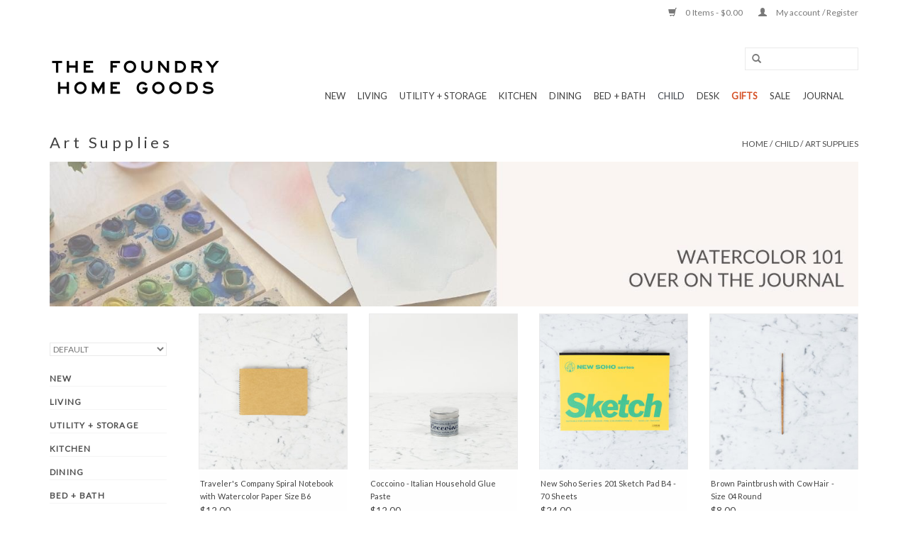

--- FILE ---
content_type: text/html;charset=utf-8
request_url: https://www.thefoundryhomegoods.com/child/art-supplies/
body_size: 12375
content:
<!DOCTYPE html>
<html lang="us">
  <head>
    <meta name="google-site-verification" content="F9o0XAwQWMv1xmYTxyQ36NwpOm_hSaXG32pyiTmKhf8" />
   <!-- Google tag (gtag.js) -->
<script async src="https://www.googletagmanager.com/gtag/js?id=AW-776719119"></script>
<script>
  window.dataLayer = window.dataLayer || [];
  function gtag(){dataLayer.push(arguments);}
  gtag('js', new Date());

  gtag('config', 'AW-776719119');
</script>

    <meta charset="utf-8"/>
<!-- [START] 'blocks/head.rain' -->
<!--

  (c) 2008-2026 Lightspeed Netherlands B.V.
  http://www.lightspeedhq.com
  Generated: 26-01-2026 @ 10:59:03

-->
<link rel="canonical" href="https://www.thefoundryhomegoods.com/child/art-supplies/"/>
<link rel="alternate" href="https://www.thefoundryhomegoods.com/index.rss" type="application/rss+xml" title="New products"/>
<meta name="robots" content="noodp,noydir"/>
<meta name="google-site-verification" content="&lt;script&gt;"/>
<meta name="google-site-verification" content="$(document).ready(function(){"/>
<meta name="google-site-verification" content="var demobar = document.getElementsByClassName(&quot;wsa-demobar&quot;)[0];"/>
<meta name="google-site-verification" content="var demolink = demobar.childNodes[1];"/>
<meta name="google-site-verification" content="demolink.setAttribute(&#039;href&#039;"/>
<meta name="google-site-verification" content="&#039;https://www.thefoundryhomegoods.com/buy-gift-card/&#039;);"/>
<meta name="google-site-verification" content="});"/>
<meta name="google-site-verification" content="&lt;/script&gt;"/>
<meta name="google-site-verification" content="&lt;script&gt;"/>
<meta name="google-site-verification" content="var newLinks = document.querySelectorAll(&quot;a[href*=&#039;sale/&#039;]&quot;);"/>
<meta name="google-site-verification" content="for (var i = 0; i &lt; newLinks.length; i++) {"/>
<meta name="google-site-verification" content="newLinks[i].href = &quot;https://www.thefoundryhomegoods.com/collection/offers/&quot;;"/>
<meta name="google-site-verification" content="}"/>
<meta name="google-site-verification" content="&lt;/script&gt;"/>
<meta name="google-site-verification" content="&lt;script&gt;"/>
<meta name="google-site-verification" content="var newLinks = document.querySelectorAll(&quot;a[href*=&#039;gift-cards/&#039;]&quot;);"/>
<meta name="google-site-verification" content="for (var i = 0; i &lt; newLinks.length; i++) {"/>
<meta name="google-site-verification" content="newLinks[i].href = &quot;https://www.thefoundryhomegoods.com/buy-gift-card/&quot;;"/>
<meta name="google-site-verification" content="}"/>
<meta name="google-site-verification" content="&lt;/script&gt;"/>
<meta property="og:url" content="https://www.thefoundryhomegoods.com/child/art-supplies/?source=facebook"/>
<meta property="og:site_name" content="The Foundry Home Goods"/>
<meta property="og:title" content="Art Supplies"/>
<meta property="og:description" content="The Foundry supports a life-long relationship with well-made and thoughtfully curated goods, encouraging a non-disposable lifestyle."/>
<script src="https://www.powr.io/powr.js?external-type=lightspeed"></script>
<script>
<!-- Google tag (gtag.js) -->
<script async src="https://www.googletagmanager.com/gtag/js?id=G-ZQ2NX951Z2"></script>
<script>
    window.dataLayer = window.dataLayer || [];
    function gtag(){dataLayer.push(arguments);}
    gtag('js', new Date());

    gtag('config', 'G-ZQ2NX951Z2');
</script>
</script>
<script>

<!-- Google tag (gtag.js) -->
<script async src="https://www.googletagmanager.com/gtag/js?id=G-ZQ2NX951Z2"></script>
<script>
    window.dataLayer = window.dataLayer || [];
    function gtag(){dataLayer.push(arguments);}
    gtag('js', new Date());

    gtag('config', 'G-ZQ2NX951Z2');
</script>
</script>
<script>
/* DyApps Theme Addons config */
if( !window.dyapps ){ window.dyapps = {}; }
window.dyapps.addons = {
 "enabled": true,
 "created_at": "31-08-2024 23:36:23",
 "settings": {
    "matrix_separator": ",",
    "filterGroupSwatches": [],
    "swatchesForCustomFields": [],
    "plan": {
     "can_variant_group": true,
     "can_stockify": true,
     "can_vat_switcher": true,
     "can_age_popup": false,
     "can_custom_qty": false,
     "can_data01_colors": false
    },
    "advancedVariants": {
     "enabled": false,
     "price_in_dropdown": true,
     "stockify_in_dropdown": true,
     "disable_out_of_stock": true,
     "grid_swatches_container_selector": ".dy-collection-grid-swatch-holder",
     "grid_swatches_position": "left",
     "grid_swatches_max_colors": 4,
     "grid_swatches_enabled": true,
     "variant_status_icon": false,
     "display_type": "select",
     "product_swatches_size": "default",
     "live_pricing": true
    },
    "age_popup": {
     "enabled": false,
     "logo_url": "",
     "image_footer_url": "",
     "text": {
                 
        "us": {
         "content": "<h3>Confirm your age<\/h3><p>You must be over the age of 18 to enter this website.<\/p>",
         "content_no": "<h3>Sorry!<\/h3><p>Unfortunately you cannot access this website.<\/p>",
         "button_yes": "I am 18 years or older",
         "button_no": "I am under 18",
        }        }
    },
    "stockify": {
     "enabled": false,
     "stock_trigger_type": "outofstock",
     "optin_policy": false,
     "api": "https://my.dyapps.io/api/public/538f090b53/stockify/subscribe",
     "text": {
                 
        "us": {
         "email_placeholder": "Your email address",
         "button_trigger": "Notify me when back in stock",
         "button_submit": "Keep me updated!",
         "title": "Leave your email address",
         "desc": "Unfortunately this item is out of stock right now. Leave your email address below and we'll send you an email when the item is available again.",
         "bottom_text": "We use your data to send this email. Read more in our <a href=\"\/service\/privacy-policy\/\" target=\"_blank\">privacy policy<\/a>."
        }        }
    },
    "categoryBanners": {
     "enabled": true,
     "mobile_breakpoint": "576px",
     "category_banner": [],
     "banners": {
             }
    }
 },
 "swatches": {
 "default": {"is_default": true, "type": "multi", "values": {"background-size": "10px 10px", "background-position": "0 0, 0 5px, 5px -5px, -5px 0px", "background-image": "linear-gradient(45deg, rgba(100,100,100,0.3) 25%, transparent 25%),  linear-gradient(-45deg, rgba(100,100,100,0.3) 25%, transparent 25%),  linear-gradient(45deg, transparent 75%, rgba(100,100,100,0.3) 75%),  linear-gradient(-45deg, transparent 75%, rgba(100,100,100,0.3) 75%)"}} ,   }
};
</script>
<!--[if lt IE 9]>
<script src="https://cdn.shoplightspeed.com/assets/html5shiv.js?2025-02-20"></script>
<![endif]-->
<!-- [END] 'blocks/head.rain' -->
    <title>Art Supplies - The Foundry Home Goods</title>
    <meta name="description" content="The Foundry supports a life-long relationship with well-made and thoughtfully curated goods, encouraging a non-disposable lifestyle." />
    <meta name="keywords" content="Art, Supplies, the foundry home goods, foundry, foundry home, home goods, foundry home goods, The Foundry Home Goods, The Foundry Minneapolis, The Foundry MPLS, MPLS, Home Goods Minneapolis, Foundry Goods, Home, Goods, Foundry, Foundry Home Goods, Fo" />
    <meta http-equiv="X-UA-Compatible" content="IE=edge,chrome=1">
    <meta name="viewport" content="width=device-width, initial-scale=1.0">
    <meta name="apple-mobile-web-app-capable" content="yes">
    <meta name="apple-mobile-web-app-status-bar-style" content="black">
    <meta property="fb:app_id" content="966242223397117"/>


    <link rel="shortcut icon" href="https://cdn.shoplightspeed.com/shops/625731/themes/9513/assets/favicon.ico?20251127145037" type="image/x-icon" />
    <link href='//fonts.googleapis.com/css?family=Lato:400,300,600' rel='stylesheet' type='text/css'>
    <link href='//fonts.googleapis.com/css?family=Lato:400,300,600' rel='stylesheet' type='text/css'>
    <link rel="shortcut icon" href="https://cdn.shoplightspeed.com/shops/625731/themes/9513/assets/favicon.ico?20251127145037" type="image/x-icon" /> 
    <link rel="stylesheet" href="https://cdn.shoplightspeed.com/shops/625731/themes/9513/assets/bootstrap.css?20251207043645" />
    <link rel="stylesheet" href="https://cdn.shoplightspeed.com/shops/625731/themes/9513/assets/style.css?20251207043645" />    
    <link rel="stylesheet" href="https://cdn.shoplightspeed.com/shops/625731/themes/9513/assets/settings.css?20251207043645" />  
    <link rel="stylesheet" href="https://cdn.shoplightspeed.com/assets/gui-2-0.css?2025-02-20" />
    <link rel="stylesheet" href="https://cdn.shoplightspeed.com/assets/gui-responsive-2-0.css?2025-02-20" />   
    <link rel="stylesheet" href="https://cdn.shoplightspeed.com/shops/625731/themes/9513/assets/custom.css?20251207043645" />
    <script src="https://cdn.shoplightspeed.com/assets/jquery-1-9-1.js?2025-02-20"></script>
    <script src="https://cdn.shoplightspeed.com/assets/jquery-ui-1-10-1.js?2025-02-20"></script>
   
    <script type="text/javascript" src="https://cdn.shoplightspeed.com/shops/625731/themes/9513/assets/global.js?20251207043645"></script>

    <script type="text/javascript" src="https://cdn.shoplightspeed.com/shops/625731/themes/9513/assets/jcarousel.js?20251207043645"></script>
    <script type="text/javascript" src="https://cdn.shoplightspeed.com/assets/gui.js?2025-02-20"></script>
    <script type="text/javascript" src="https://cdn.shoplightspeed.com/assets/gui-responsive-2-0.js?2025-02-20"></script>
    <script type='text/javascript' src='//platform-api.sharethis.com/js/sharethis.js#property=58ff075da9dabe0012b03331&product=inline-share-buttons' async='async'></script>  
        
    <!--[if lt IE 9]>
    <link rel="stylesheet" href="https://cdn.shoplightspeed.com/shops/625731/themes/9513/assets/style-ie.css?20251207043645" />
    <![endif]-->
 <!-- Facebook Pixel Code -->
<script>
  !function(f,b,e,v,n,t,s)
  {if(f.fbq)return;n=f.fbq=function(){n.callMethod?
  n.callMethod.apply(n,arguments):n.queue.push(arguments)};
  if(!f._fbq)f._fbq=n;n.push=n;n.loaded=!0;n.version='2.0';
  n.queue=[];t=b.createElement(e);t.async=!0;
  t.src=v;s=b.getElementsByTagName(e)[0];
  s.parentNode.insertBefore(t,s)}(window, document,'script',
  'https://connect.facebook.net/en_US/fbevents.js');
  fbq('init', '175545163380295');
  fbq('track', 'PageView');
</script>
<noscript><img height="1" width="1" style="display:none"
  src="https://www.facebook.com/tr?id=175545163380295&ev=PageView&noscript=1"
/></noscript>
<!-- End Facebook Pixel Code -->
 </head>
  <body>  
    <header>
      <div class="topnav">
        <div class="container">
                    <div class="right">
            <a href="https://www.thefoundryhomegoods.com/cart/" title="Cart" class="cart"> 
              <span class="glyphicon glyphicon-shopping-cart"></span>
              0 Items - $0.00
            </a>
            <a href="https://www.thefoundryhomegoods.com/account/" title="My account" class="my-account">
              <span class="glyphicon glyphicon-user"></span>
                            My account / Register
                          </a>
          </div>
        </div>
      </div>
      <div class="navigation container">
        <div class="align">
          <ul class="burger">
            <img src="https://cdn.shoplightspeed.com/shops/625731/themes/9513/assets/hamburger.png?20251207043645" width="32" height="32" alt="Menu">
          </ul>
          <div class="vertical logo">
            <a href="https://www.thefoundryhomegoods.com/" title="Simple, Useful, &amp; Beautiful Objects For The Home | Minneapolis, MN">
              <img src="https://cdn.shoplightspeed.com/shops/625731/themes/9513/v/695704/assets/logo.png?20230406142343" alt="Simple, Useful, &amp; Beautiful Objects For The Home | Minneapolis, MN" />
            </a>
          </div>
          <nav class="nonbounce desktop vertical">
            <form action="https://www.thefoundryhomegoods.com/search/" method="get" id="formSearch">
              <input type="text" name="q" autocomplete="off"  value=""/>
              <span onclick="$('#formSearch').submit();" title="Search" class="glyphicon glyphicon-search"></span>
            </form>            
            <ul>
              <li class="item home ">
                <a class="itemLink" href="https://www.thefoundryhomegoods.com/">Home</a>
              </li>
                            <li class="item">
                <a class="itemLink" href="https://www.thefoundryhomegoods.com/new/" title="New ">New </a>
                              </li>
                            <li class="item sub">
                <a class="itemLink" href="https://www.thefoundryhomegoods.com/living/" title="LIVING">LIVING</a>
                                <span class="glyphicon glyphicon-play"></span>
                <ul class="subnav">
                                    <li class="subitem">
                    <a class="subitemLink" href="https://www.thefoundryhomegoods.com/living/candles-holders/" title="Candles + Holders">Candles + Holders</a>
                                        <ul class="subnav">
                                            <li class="subitem">
                        <a class="subitemLink" href="https://www.thefoundryhomegoods.com/living/candles-holders/beeswax-candles/" title="Beeswax Candles">Beeswax Candles</a>
                      </li>
                                            <li class="subitem">
                        <a class="subitemLink" href="https://www.thefoundryhomegoods.com/living/candles-holders/scented-candles/" title="Scented Candles">Scented Candles</a>
                      </li>
                                            <li class="subitem">
                        <a class="subitemLink" href="https://www.thefoundryhomegoods.com/living/candles-holders/candle-holders/" title="Candle Holders">Candle Holders</a>
                      </li>
                                          </ul>
                                      </li>
                                    <li class="subitem">
                    <a class="subitemLink" href="https://www.thefoundryhomegoods.com/living/incense/" title="Incense">Incense</a>
                                      </li>
                                    <li class="subitem">
                    <a class="subitemLink" href="https://www.thefoundryhomegoods.com/living/art-decor/" title="Art + Decor">Art + Decor</a>
                                        <ul class="subnav">
                                            <li class="subitem">
                        <a class="subitemLink" href="https://www.thefoundryhomegoods.com/living/art-decor/vases/" title="Vases">Vases</a>
                      </li>
                                            <li class="subitem">
                        <a class="subitemLink" href="https://www.thefoundryhomegoods.com/living/art-decor/clocks/" title="Clocks">Clocks</a>
                      </li>
                                          </ul>
                                      </li>
                                    <li class="subitem">
                    <a class="subitemLink" href="https://www.thefoundryhomegoods.com/living/furniture/" title="FURNITURE">FURNITURE</a>
                                        <ul class="subnav">
                                            <li class="subitem">
                        <a class="subitemLink" href="https://www.thefoundryhomegoods.com/living/furniture/lighting/" title="Lighting">Lighting</a>
                      </li>
                                          </ul>
                                      </li>
                                    <li class="subitem">
                    <a class="subitemLink" href="https://www.thefoundryhomegoods.com/living/pillows-cushions/" title="Pillows + Cushions">Pillows + Cushions</a>
                                      </li>
                                    <li class="subitem">
                    <a class="subitemLink" href="https://www.thefoundryhomegoods.com/living/accessories/" title="Accessories">Accessories</a>
                                      </li>
                                  </ul>
                              </li>
                            <li class="item sub">
                <a class="itemLink" href="https://www.thefoundryhomegoods.com/utility-storage/" title="UTILITY + STORAGE">UTILITY + STORAGE</a>
                                <span class="glyphicon glyphicon-play"></span>
                <ul class="subnav">
                                    <li class="subitem">
                    <a class="subitemLink" href="https://www.thefoundryhomegoods.com/utility-storage/storage/" title="STORAGE">STORAGE</a>
                                        <ul class="subnav">
                                            <li class="subitem">
                        <a class="subitemLink" href="https://www.thefoundryhomegoods.com/utility-storage/storage/trays/" title="Trays">Trays</a>
                      </li>
                                            <li class="subitem">
                        <a class="subitemLink" href="https://www.thefoundryhomegoods.com/utility-storage/storage/boxes/" title="Boxes">Boxes</a>
                      </li>
                                            <li class="subitem">
                        <a class="subitemLink" href="https://www.thefoundryhomegoods.com/utility-storage/storage/baskets/" title="Baskets">Baskets</a>
                      </li>
                                            <li class="subitem">
                        <a class="subitemLink" href="https://www.thefoundryhomegoods.com/utility-storage/storage/tool-boxes/" title="Tool Boxes">Tool Boxes</a>
                      </li>
                                          </ul>
                                      </li>
                                    <li class="subitem">
                    <a class="subitemLink" href="https://www.thefoundryhomegoods.com/utility-storage/cleaning/" title="Cleaning">Cleaning</a>
                                        <ul class="subnav">
                                            <li class="subitem">
                        <a class="subitemLink" href="https://www.thefoundryhomegoods.com/utility-storage/cleaning/brushes/" title="Brushes">Brushes</a>
                      </li>
                                            <li class="subitem">
                        <a class="subitemLink" href="https://www.thefoundryhomegoods.com/utility-storage/cleaning/sweeping/" title="Sweeping">Sweeping</a>
                      </li>
                                            <li class="subitem">
                        <a class="subitemLink" href="https://www.thefoundryhomegoods.com/utility-storage/cleaning/all-brushes/" title="All Brushes">All Brushes</a>
                      </li>
                                            <li class="subitem">
                        <a class="subitemLink" href="https://www.thefoundryhomegoods.com/utility-storage/cleaning/cleaning-cloths/" title="Cleaning Cloths">Cleaning Cloths</a>
                      </li>
                                            <li class="subitem">
                        <a class="subitemLink" href="https://www.thefoundryhomegoods.com/utility-storage/cleaning/cleaning-supplies/" title="Cleaning Supplies">Cleaning Supplies</a>
                      </li>
                                            <li class="subitem">
                        <a class="subitemLink" href="https://www.thefoundryhomegoods.com/utility-storage/cleaning/wood-care/" title="Wood Care">Wood Care</a>
                      </li>
                                          </ul>
                                      </li>
                                    <li class="subitem">
                    <a class="subitemLink" href="https://www.thefoundryhomegoods.com/utility-storage/laundry-sewing/" title="Laundry + Sewing">Laundry + Sewing</a>
                                        <ul class="subnav">
                                            <li class="subitem">
                        <a class="subitemLink" href="https://www.thefoundryhomegoods.com/utility-storage/laundry-sewing/scissors/" title="Scissors">Scissors</a>
                      </li>
                                          </ul>
                                      </li>
                                    <li class="subitem">
                    <a class="subitemLink" href="https://www.thefoundryhomegoods.com/utility-storage/hardware/" title="Hardware">Hardware</a>
                                        <ul class="subnav">
                                            <li class="subitem">
                        <a class="subitemLink" href="https://www.thefoundryhomegoods.com/utility-storage/hardware/peg-racks-hooks/" title="Peg Racks + Hooks">Peg Racks + Hooks</a>
                      </li>
                                          </ul>
                                      </li>
                                    <li class="subitem">
                    <a class="subitemLink" href="https://www.thefoundryhomegoods.com/utility-storage/outdoor-garden/" title="Outdoor + Garden">Outdoor + Garden</a>
                                        <ul class="subnav">
                                            <li class="subitem">
                        <a class="subitemLink" href="https://www.thefoundryhomegoods.com/utility-storage/outdoor-garden/seeds-bulbs/" title="Seeds + Bulbs">Seeds + Bulbs</a>
                      </li>
                                            <li class="subitem">
                        <a class="subitemLink" href="https://www.thefoundryhomegoods.com/utility-storage/outdoor-garden/garden-tools/" title="Garden Tools">Garden Tools</a>
                      </li>
                                            <li class="subitem">
                        <a class="subitemLink" href="https://www.thefoundryhomegoods.com/utility-storage/outdoor-garden/plants/" title="PLANTS">PLANTS</a>
                      </li>
                                          </ul>
                                      </li>
                                    <li class="subitem">
                    <a class="subitemLink" href="https://www.thefoundryhomegoods.com/utility-storage/beeswax/" title="Beeswax">Beeswax</a>
                                      </li>
                                  </ul>
                              </li>
                            <li class="item sub">
                <a class="itemLink" href="https://www.thefoundryhomegoods.com/kitchen/" title="KITCHEN">KITCHEN</a>
                                <span class="glyphicon glyphicon-play"></span>
                <ul class="subnav">
                                    <li class="subitem">
                    <a class="subitemLink" href="https://www.thefoundryhomegoods.com/kitchen/utensils-tools/" title="Utensils + Tools">Utensils + Tools</a>
                                      </li>
                                    <li class="subitem">
                    <a class="subitemLink" href="https://www.thefoundryhomegoods.com/kitchen/kitchen-knives/" title="Kitchen Knives">Kitchen Knives</a>
                                      </li>
                                    <li class="subitem">
                    <a class="subitemLink" href="https://www.thefoundryhomegoods.com/kitchen/cookware-bakeware/" title="Cookware + Bakeware">Cookware + Bakeware</a>
                                      </li>
                                    <li class="subitem">
                    <a class="subitemLink" href="https://www.thefoundryhomegoods.com/kitchen/cutting-boards/" title="Cutting Boards">Cutting Boards</a>
                                      </li>
                                    <li class="subitem">
                    <a class="subitemLink" href="https://www.thefoundryhomegoods.com/kitchen/kitchen-storage/" title="Kitchen Storage">Kitchen Storage</a>
                                      </li>
                                    <li class="subitem">
                    <a class="subitemLink" href="https://www.thefoundryhomegoods.com/kitchen/kitchen-linens/" title="Kitchen Linens">Kitchen Linens</a>
                                      </li>
                                    <li class="subitem">
                    <a class="subitemLink" href="https://www.thefoundryhomegoods.com/kitchen/pantry/" title="Pantry">Pantry</a>
                                      </li>
                                  </ul>
                              </li>
                            <li class="item sub">
                <a class="itemLink" href="https://www.thefoundryhomegoods.com/dining/" title="DINING">DINING</a>
                                <span class="glyphicon glyphicon-play"></span>
                <ul class="subnav">
                                    <li class="subitem">
                    <a class="subitemLink" href="https://www.thefoundryhomegoods.com/dining/the-abundant-table/" title="The Abundant Table">The Abundant Table</a>
                                      </li>
                                    <li class="subitem">
                    <a class="subitemLink" href="https://www.thefoundryhomegoods.com/dining/tableware/" title="Tableware">Tableware</a>
                                        <ul class="subnav">
                                            <li class="subitem">
                        <a class="subitemLink" href="https://www.thefoundryhomegoods.com/dining/tableware/plates/" title="Plates">Plates</a>
                      </li>
                                            <li class="subitem">
                        <a class="subitemLink" href="https://www.thefoundryhomegoods.com/dining/tableware/hasami/" title="Hasami">Hasami</a>
                      </li>
                                            <li class="subitem">
                        <a class="subitemLink" href="https://www.thefoundryhomegoods.com/dining/tableware/bowls/" title="Bowls">Bowls</a>
                      </li>
                                            <li class="subitem">
                        <a class="subitemLink" href="https://www.thefoundryhomegoods.com/dining/tableware/flatware/" title="Flatware">Flatware</a>
                      </li>
                                            <li class="subitem">
                        <a class="subitemLink" href="https://www.thefoundryhomegoods.com/dining/tableware/mugs/" title="Mugs">Mugs</a>
                      </li>
                                            <li class="subitem">
                        <a class="subitemLink" href="https://www.thefoundryhomegoods.com/dining/tableware/everyday-common/" title="Everyday Common">Everyday Common</a>
                      </li>
                                            <li class="subitem">
                        <a class="subitemLink" href="https://www.thefoundryhomegoods.com/dining/tableware/john-julian/" title="John Julian">John Julian</a>
                      </li>
                                            <li class="subitem">
                        <a class="subitemLink" href="https://www.thefoundryhomegoods.com/dining/tableware/laboratory-porcelain/" title="Laboratory Porcelain">Laboratory Porcelain</a>
                      </li>
                                          </ul>
                                      </li>
                                    <li class="subitem">
                    <a class="subitemLink" href="https://www.thefoundryhomegoods.com/dining/serving/" title="Serving">Serving</a>
                                        <ul class="subnav">
                                            <li class="subitem">
                        <a class="subitemLink" href="https://www.thefoundryhomegoods.com/dining/serving/serving-utensils/" title="Serving Utensils">Serving Utensils</a>
                      </li>
                                            <li class="subitem">
                        <a class="subitemLink" href="https://www.thefoundryhomegoods.com/dining/serving/pitchers-creamers/" title="Pitchers + Creamers">Pitchers + Creamers</a>
                      </li>
                                          </ul>
                                      </li>
                                    <li class="subitem">
                    <a class="subitemLink" href="https://www.thefoundryhomegoods.com/dining/table-linen/" title="Table Linen">Table Linen</a>
                                      </li>
                                    <li class="subitem">
                    <a class="subitemLink" href="https://www.thefoundryhomegoods.com/dining/glassware/" title="Glassware">Glassware</a>
                                      </li>
                                    <li class="subitem">
                    <a class="subitemLink" href="https://www.thefoundryhomegoods.com/dining/barware/" title="Barware">Barware</a>
                                      </li>
                                  </ul>
                              </li>
                            <li class="item sub">
                <a class="itemLink" href="https://www.thefoundryhomegoods.com/bed-bath/" title="BED + BATH">BED + BATH</a>
                                <span class="glyphicon glyphicon-play"></span>
                <ul class="subnav">
                                    <li class="subitem">
                    <a class="subitemLink" href="https://www.thefoundryhomegoods.com/bed-bath/bath/" title="BATH">BATH</a>
                                        <ul class="subnav">
                                            <li class="subitem">
                        <a class="subitemLink" href="https://www.thefoundryhomegoods.com/bed-bath/bath/bath-linens/" title="Bath Linens">Bath Linens</a>
                      </li>
                                            <li class="subitem">
                        <a class="subitemLink" href="https://www.thefoundryhomegoods.com/bed-bath/bath/bath-brushes/" title="Bath Brushes">Bath Brushes</a>
                      </li>
                                            <li class="subitem">
                        <a class="subitemLink" href="https://www.thefoundryhomegoods.com/bed-bath/bath/bath-accessories/" title="Bath Accessories">Bath Accessories</a>
                      </li>
                                            <li class="subitem">
                        <a class="subitemLink" href="https://www.thefoundryhomegoods.com/bed-bath/bath/bath-body-care/" title="Bath + Body Care">Bath + Body Care</a>
                      </li>
                                            <li class="subitem">
                        <a class="subitemLink" href="https://www.thefoundryhomegoods.com/bed-bath/bath/bath-mats/" title="Bath Mats">Bath Mats</a>
                      </li>
                                          </ul>
                                      </li>
                                    <li class="subitem">
                    <a class="subitemLink" href="https://www.thefoundryhomegoods.com/bed-bath/bed-linens/" title="Bed Linens">Bed Linens</a>
                                        <ul class="subnav">
                                            <li class="subitem">
                        <a class="subitemLink" href="https://www.thefoundryhomegoods.com/bed-bath/bed-linens/blankets/" title="Blankets">Blankets</a>
                      </li>
                                          </ul>
                                      </li>
                                  </ul>
                              </li>
                            <li class="item sub active">
                <a class="itemLink" href="https://www.thefoundryhomegoods.com/child/" title="CHILD">CHILD</a>
                                <span class="glyphicon glyphicon-play"></span>
                <ul class="subnav">
                                    <li class="subitem">
                    <a class="subitemLink" href="https://www.thefoundryhomegoods.com/child/art-supplies/" title="Art Supplies">Art Supplies</a>
                                      </li>
                                    <li class="subitem">
                    <a class="subitemLink" href="https://www.thefoundryhomegoods.com/child/toys/" title="Toys">Toys</a>
                                        <ul class="subnav">
                                            <li class="subitem">
                        <a class="subitemLink" href="https://www.thefoundryhomegoods.com/child/toys/imaginative-play/" title="Imaginative Play">Imaginative Play</a>
                      </li>
                                            <li class="subitem">
                        <a class="subitemLink" href="https://www.thefoundryhomegoods.com/child/toys/ostheimer-toys/" title="Ostheimer Toys">Ostheimer Toys</a>
                      </li>
                                            <li class="subitem">
                        <a class="subitemLink" href="https://www.thefoundryhomegoods.com/child/toys/grimms-toys/" title="Grimm&#039;s Toys">Grimm&#039;s Toys</a>
                      </li>
                                            <li class="subitem">
                        <a class="subitemLink" href="https://www.thefoundryhomegoods.com/child/toys/celebration-rings/" title="Celebration Rings">Celebration Rings</a>
                      </li>
                                            <li class="subitem">
                        <a class="subitemLink" href="https://www.thefoundryhomegoods.com/child/toys/wheels-rolling/" title="Wheels &amp; Rolling">Wheels &amp; Rolling</a>
                      </li>
                                          </ul>
                                      </li>
                                    <li class="subitem">
                    <a class="subitemLink" href="https://www.thefoundryhomegoods.com/child/bathtime/" title="Bathtime">Bathtime</a>
                                      </li>
                                  </ul>
                              </li>
                            <li class="item sub">
                <a class="itemLink" href="https://www.thefoundryhomegoods.com/desk/" title="DESK">DESK</a>
                                <span class="glyphicon glyphicon-play"></span>
                <ul class="subnav">
                                    <li class="subitem">
                    <a class="subitemLink" href="https://www.thefoundryhomegoods.com/desk/art-supplies/" title="Art Supplies">Art Supplies</a>
                                      </li>
                                    <li class="subitem">
                    <a class="subitemLink" href="https://www.thefoundryhomegoods.com/desk/painting/" title="Painting">Painting</a>
                                      </li>
                                    <li class="subitem">
                    <a class="subitemLink" href="https://www.thefoundryhomegoods.com/desk/paper-goods/" title="Paper Goods">Paper Goods</a>
                                        <ul class="subnav">
                                            <li class="subitem">
                        <a class="subitemLink" href="https://www.thefoundryhomegoods.com/desk/paper-goods/notebooks/" title="Notebooks">Notebooks</a>
                      </li>
                                            <li class="subitem">
                        <a class="subitemLink" href="https://www.thefoundryhomegoods.com/desk/paper-goods/cards/" title="CARDS">CARDS</a>
                      </li>
                                          </ul>
                                      </li>
                                    <li class="subitem">
                    <a class="subitemLink" href="https://www.thefoundryhomegoods.com/desk/pens-pencils/" title="Pens + Pencils">Pens + Pencils</a>
                                        <ul class="subnav">
                                            <li class="subitem">
                        <a class="subitemLink" href="https://www.thefoundryhomegoods.com/desk/pens-pencils/pens/" title="Pens">Pens</a>
                      </li>
                                            <li class="subitem">
                        <a class="subitemLink" href="https://www.thefoundryhomegoods.com/desk/pens-pencils/pencils/" title="Pencils">Pencils</a>
                      </li>
                                          </ul>
                                      </li>
                                    <li class="subitem">
                    <a class="subitemLink" href="https://www.thefoundryhomegoods.com/desk/desk-accessories/" title="Desk Accessories">Desk Accessories</a>
                                      </li>
                                    <li class="subitem">
                    <a class="subitemLink" href="https://www.thefoundryhomegoods.com/desk/books/" title="Books">Books</a>
                                      </li>
                                  </ul>
                              </li>
                            <li class="item sub">
                <a class="itemLink" href="https://www.thefoundryhomegoods.com/gifts/" title="GIFTS">GIFTS</a>
                                <span class="glyphicon glyphicon-play"></span>
                <ul class="subnav">
                                    <li class="subitem">
                    <a class="subitemLink" href="https://www.thefoundryhomegoods.com/gifts/gift-cards/" title="Gift Cards">Gift Cards</a>
                                      </li>
                                    <li class="subitem">
                    <a class="subitemLink" href="https://www.thefoundryhomegoods.com/gifts/gift-baskets/" title="GIFT BASKETS">GIFT BASKETS</a>
                                      </li>
                                    <li class="subitem">
                    <a class="subitemLink" href="https://www.thefoundryhomegoods.com/gifts/hyper-specific-gift-guides/" title="Hyper-Specific Gift Guides">Hyper-Specific Gift Guides</a>
                                      </li>
                                    <li class="subitem">
                    <a class="subitemLink" href="https://www.thefoundryhomegoods.com/gifts/foundry-faves/" title="Foundry Faves">Foundry Faves</a>
                                      </li>
                                    <li class="subitem">
                    <a class="subitemLink" href="https://www.thefoundryhomegoods.com/gifts/self-care/" title="Self-Care">Self-Care</a>
                                      </li>
                                    <li class="subitem">
                    <a class="subitemLink" href="https://www.thefoundryhomegoods.com/gifts/for-the-host/" title="For The Host">For The Host</a>
                                      </li>
                                    <li class="subitem">
                    <a class="subitemLink" href="https://www.thefoundryhomegoods.com/gifts/little-delights/" title="Little Delights">Little Delights</a>
                                      </li>
                                    <li class="subitem">
                    <a class="subitemLink" href="https://www.thefoundryhomegoods.com/gifts/for-your-sweetheart/" title="For Your Sweetheart">For Your Sweetheart</a>
                                      </li>
                                  </ul>
                              </li>
                            <li class="item">
                <a class="itemLink" href="https://www.thefoundryhomegoods.com/sale/" title="SALE">SALE</a>
                              </li>
                                                        <li class="item sub"><a class="itemLink" href="https://www.thefoundryhomegoods.com/blogs/giving-back/" title="GIVING BACK">GIVING BACK</a>
                <ul class="subnav">
                                    <li class="subitem"><a class="subitemLink" href="https://www.thefoundryhomegoods.com/blogs/giving-back/10-6-2023-foundry-giving-friday-wakan-tipi-awanyan/" title="10/6/2023 Foundry Giving Friday: Wakan Tipi Awanyankapi">10/6/2023 Foundry Giving Friday: Wakan Tipi Awanyankapi</a></li>
                                    <li class="subitem"><a class="subitemLink" href="https://www.thefoundryhomegoods.com/blogs/giving-back/9-1-2022-foundry-giving-friday-everytown/" title="9/1/2022 Foundry Giving Friday: Everytown">9/1/2022 Foundry Giving Friday: Everytown</a></li>
                                    <li class="subitem"><a class="subitemLink" href="https://www.thefoundryhomegoods.com/blogs/giving-back/8-18-2023-foundry-giving-friday-the-kakoo-maui-fun/" title="8/18/2023 Foundry Giving Friday: The Kāko&#039;o Maui Fund">8/18/2023 Foundry Giving Friday: The Kāko&#039;o Maui Fund</a></li>
                                    <li class="subitem"><a class="subitemLink" href="https://www.thefoundryhomegoods.com/blogs/giving-back/8-11-2023-foundry-giving-friday-the-melinda-vaughn/" title="8/11/2023 Foundry Giving Friday: The Melinda Vaughn School Pollinator Fund">8/11/2023 Foundry Giving Friday: The Melinda Vaughn School Pollinator Fund</a></li>
                                    <li class="subitem"><a class="subitemLink" href="https://www.thefoundryhomegoods.com/blogs/giving-back/8-4-2023-foundry-giving-friday-natural-resources-d/" title="8/4/2023 Foundry Giving Friday: Natural Resources Defense Council">8/4/2023 Foundry Giving Friday: Natural Resources Defense Council</a></li>
                                  </ul>
              </li>
                            <li class="item sub"><a class="itemLink" href="https://www.thefoundryhomegoods.com/blogs/journal/" title="JOURNAL">JOURNAL</a>
                <ul class="subnav">
                                    <li class="subitem"><a class="subitemLink" href="https://www.thefoundryhomegoods.com/blogs/journal/meet-bellocq-teas/" title="Meet Bellocq Teas">Meet Bellocq Teas</a></li>
                                    <li class="subitem"><a class="subitemLink" href="https://www.thefoundryhomegoods.com/blogs/journal/watercolor-101-exploring-meditative-color/" title="Watercolor 101: Exploring Meditative Color For Beginners">Watercolor 101: Exploring Meditative Color For Beginners</a></li>
                                    <li class="subitem"><a class="subitemLink" href="https://www.thefoundryhomegoods.com/blogs/journal/how-to-build-the-perfect-cleaning-kit/" title="How To: Build The Perfect Cleaning Kit">How To: Build The Perfect Cleaning Kit</a></li>
                                    <li class="subitem"><a class="subitemLink" href="https://www.thefoundryhomegoods.com/blogs/journal/meet-saipua-the-dreamiest-cult-favorite-soaps-hand/" title="Meet Saipua: The Dreamiest Cult-Favorite Soaps Hand-Made in Upstate NY">Meet Saipua: The Dreamiest Cult-Favorite Soaps Hand-Made in Upstate NY</a></li>
                                    <li class="subitem"><a class="subitemLink" href="https://www.thefoundryhomegoods.com/blogs/journal/the-magical-beauty-of-mouth-blown-glass/" title="The Magical Beauty of Mouth-Blown Glass">The Magical Beauty of Mouth-Blown Glass</a></li>
                                  </ul>
              </li>
                            <li class="item sub"><a class="itemLink" href="https://www.thefoundryhomegoods.com/blogs/csa/" title="CSA JOURNAL">CSA JOURNAL</a>
                <ul class="subnav">
                                    <li class="subitem"><a class="subitemLink" href="https://www.thefoundryhomegoods.com/blogs/csa/june-the-long-arc-of-the-year/" title="June: The Long Arc Of The Year">June: The Long Arc Of The Year</a></li>
                                    <li class="subitem"><a class="subitemLink" href="https://www.thefoundryhomegoods.com/blogs/csa/sliding-into-golden-hour-a-june-recipe-cascade/" title="Sliding Into Golden Hour: A June Recipe Cascade">Sliding Into Golden Hour: A June Recipe Cascade</a></li>
                                    <li class="subitem"><a class="subitemLink" href="https://www.thefoundryhomegoods.com/blogs/csa/may-riding-the-rollercoaster/" title="May: Riding The Rollercoaster">May: Riding The Rollercoaster</a></li>
                                    <li class="subitem"><a class="subitemLink" href="https://www.thefoundryhomegoods.com/blogs/csa/the-advanced-clean/" title="The Advanced Clean">The Advanced Clean</a></li>
                                    <li class="subitem"><a class="subitemLink" href="https://www.thefoundryhomegoods.com/blogs/csa/april-the-generous-miraculous-maple/" title="April: The Generous + Miraculous Maple">April: The Generous + Miraculous Maple</a></li>
                                  </ul>
              </li>
                                                      </ul>
            <span class="glyphicon glyphicon-remove"></span>  
          </nav>
        </div>
      </div>
    </header>
    
    <div class="wrapper">
      <div class="container content">
                <div class="page-title row">
  <div class="col-sm-6 col-md-6">
    <h1>Art Supplies</h1>
  </div>
  <div class="col-sm-6 col-md-6 breadcrumbs text-right">
    <a href="https://www.thefoundryhomegoods.com/" title="Home">Home</a>
    
        / <a href="https://www.thefoundryhomegoods.com/child/">CHILD</a>
        / <a href="https://www.thefoundryhomegoods.com/child/art-supplies/">Art Supplies</a>
      </div>  
    <div class="clearfix"></div>
  <div class="col-md-12">
    <p><a href="https://www.thefoundryhomegoods.com/blogs/journal/watercolor-101-exploring-meditative-color/" target="_blank" rel="noopener"><img src="https://cdn.shoplightspeed.com/shops/625731/files/42141475/the-foundry-home-goods-watercolor-101.jpg" alt="" width="100%" height="100%" /></a></p>  
  </div>
  </div>
<div class="products row">
  <div class="col-md-2 sidebar">
    <div class="sort">
      <form action="https://www.thefoundryhomegoods.com/child/art-supplies/" method="get" id="filter_form">
        <input type="hidden" name="mode" value="grid" id="filter_form_mode" />
        <input type="hidden" name="limit" value="24" id="filter_form_limit" />
        <input type="hidden" name="sort" value="default" id="filter_form_sort" />
        <input type="hidden" name="max" value="25" id="filter_form_max" />
        <input type="hidden" name="min" value="0" id="filter_form_min" />
        
        <div class="price-filter">
          <div class="sidebar-filter-slider">
            <div id="collection-filter-price"></div>
          </div>
          <div class="price-filter-range clear">
            <div class="min">Min: $<span>0</span></div>
            <div class="max">Max: $<span>25</span></div>
          </div>
        </div>
        
        <select name="sort" onchange="$('#formSortModeLimit').submit();">
                    <option value="default" selected="selected">Default</option>
                    <option value="popular">Most viewed</option>
                    <option value="newest">Newest products</option>
                    <option value="lowest">Lowest price</option>
                    <option value="highest">Highest price</option>
                    <option value="asc">Name ascending</option>
                    <option value="desc">Name descending</option>
                  </select>        
                      </form>
    </div>
    
<ul>
        <li class="item"><span class="arrow"></span><a href="https://www.thefoundryhomegoods.com/new/" class="itemLink" title="New ">New  </a>
            </li>
           <li class="item"><span class="arrow"></span><a href="https://www.thefoundryhomegoods.com/living/" class="itemLink" title="LIVING">LIVING </a>
            </li>
           <li class="item"><span class="arrow"></span><a href="https://www.thefoundryhomegoods.com/utility-storage/" class="itemLink" title="UTILITY + STORAGE">UTILITY + STORAGE </a>
            </li>
           <li class="item"><span class="arrow"></span><a href="https://www.thefoundryhomegoods.com/kitchen/" class="itemLink" title="KITCHEN">KITCHEN </a>
            </li>
           <li class="item"><span class="arrow"></span><a href="https://www.thefoundryhomegoods.com/dining/" class="itemLink" title="DINING">DINING </a>
            </li>
           <li class="item"><span class="arrow"></span><a href="https://www.thefoundryhomegoods.com/bed-bath/" class="itemLink" title="BED + BATH">BED + BATH </a>
            </li>
           <li class="item"><span class="arrow"></span><a href="https://www.thefoundryhomegoods.com/child/" class="itemLink active" title="CHILD">CHILD </a>
              <ul class="subnav">
                      <li class="subitem"><span class="arrow "></span><a href="https://www.thefoundryhomegoods.com/child/art-supplies/" class="subitemLink active" title="Art Supplies">Art Supplies </a>
                      </li>
                      <li class="subitem"><span class="arrow "></span><a href="https://www.thefoundryhomegoods.com/child/toys/" class="subitemLink" title="Toys">Toys </a>
                      </li>
                      <li class="subitem"><span class="arrow "></span><a href="https://www.thefoundryhomegoods.com/child/bathtime/" class="subitemLink" title="Bathtime">Bathtime </a>
                      </li>
                  </ul>
            </li>
           <li class="item"><span class="arrow"></span><a href="https://www.thefoundryhomegoods.com/desk/" class="itemLink" title="DESK">DESK </a>
            </li>
           <li class="item"><span class="arrow"></span><a href="https://www.thefoundryhomegoods.com/gifts/" class="itemLink" title="GIFTS">GIFTS </a>
            </li>
           <li class="item"><span class="arrow"></span><a href="https://www.thefoundryhomegoods.com/sale/" class="itemLink" title="SALE">SALE </a>
            </li>
        </ul>
      </div>
  <div class="col-sm-12 col-md-10">
        <div class="product col-xs-6 col-sm-3 col-md-3">
  <div class="image-wrap">
    <a href="https://www.thefoundryhomegoods.com/b6-watercolor-paper.html" title="Traveler&#039;s Company Spiral Notebook with Watercolor Paper Size B6">
      
           
                  <img src="https://cdn.shoplightspeed.com/shops/625731/files/54089316/262x276x1/travelers-company-spiral-notebook-with-watercolor.jpg" width="262" height="276" alt="Traveler&#039;s Company Spiral Notebook with Watercolor Paper Size B6" title="Traveler&#039;s Company Spiral Notebook with Watercolor Paper Size B6" />
                </a>
    
    <div class="description text-center">
      <a href="https://www.thefoundryhomegoods.com/b6-watercolor-paper.html" title="Traveler&#039;s Company Spiral Notebook with Watercolor Paper Size B6">
                <div class="text">
                    Wonderful, pigment-luxe watercolor paper in a lie-flat kraft-bound notebook.
                  </div>
      </a>
      <a href="https://www.thefoundryhomegoods.com/cart/add/89660914/" class="cart">Add to cart</a>
    </div>
  </div>
  
  <div class="info">
    <a href="https://www.thefoundryhomegoods.com/b6-watercolor-paper.html" title="Traveler&#039;s Company Spiral Notebook with Watercolor Paper Size B6" class="title">
   Traveler&#039;s Company Spiral Notebook with Watercolor Paper Size B6     </a>
    
    <div class="left">      
      
    
    $12.00
          
   </div>
       
   
     </div>
</div>

        <div class="product col-xs-6 col-sm-3 col-md-3">
  <div class="image-wrap">
    <a href="https://www.thefoundryhomegoods.com/coccoino-italian-household-glue-paste.html" title="Coccoino - Italian Household Glue Paste">
      
           
                  <img src="https://cdn.shoplightspeed.com/shops/625731/files/54089798/262x276x1/coccoino-italian-household-glue-paste.jpg" width="262" height="276" alt="Coccoino - Italian Household Glue Paste" title="Coccoino - Italian Household Glue Paste" />
                </a>
    
    <div class="description text-center">
      <a href="https://www.thefoundryhomegoods.com/coccoino-italian-household-glue-paste.html" title="Coccoino - Italian Household Glue Paste">
                <div class="text">
                    An exceptionally pleasing plastic-free alternative to the &#039;ol glue stick.
                  </div>
      </a>
      <a href="https://www.thefoundryhomegoods.com/cart/add/77068917/" class="cart">Add to cart</a>
    </div>
  </div>
  
  <div class="info">
    <a href="https://www.thefoundryhomegoods.com/coccoino-italian-household-glue-paste.html" title="Coccoino - Italian Household Glue Paste" class="title">
   Coccoino - Italian Household Glue Paste     </a>
    
    <div class="left">      
      
    
    $12.00
          
   </div>
       
   
     </div>
</div>

<div class="clearfix visible-xs"></div>
        <div class="product col-xs-6 col-sm-3 col-md-3">
  <div class="image-wrap">
    <a href="https://www.thefoundryhomegoods.com/new-soho-drawing-or-watercolor-pad-70-sheets-b4.html" title="New Soho Series 201 Sketch Pad B4 - 70 Sheets">
      
           
                  <img src="https://cdn.shoplightspeed.com/shops/625731/files/42018254/262x276x1/new-soho-series-201-sketch-pad-b4-70-sheets.jpg" width="262" height="276" alt="New Soho Series 201 Sketch Pad B4 - 70 Sheets" title="New Soho Series 201 Sketch Pad B4 - 70 Sheets" />
                </a>
    
    <div class="description text-center">
      <a href="https://www.thefoundryhomegoods.com/new-soho-drawing-or-watercolor-pad-70-sheets-b4.html" title="New Soho Series 201 Sketch Pad B4 - 70 Sheets">
                <div class="text">
                    Tactile sketching on the go at its finest.
                  </div>
      </a>
      <a href="https://www.thefoundryhomegoods.com/cart/add/77508573/" class="cart">Add to cart</a>
    </div>
  </div>
  
  <div class="info">
    <a href="https://www.thefoundryhomegoods.com/new-soho-drawing-or-watercolor-pad-70-sheets-b4.html" title="New Soho Series 201 Sketch Pad B4 - 70 Sheets" class="title">
   New Soho Series 201 Sketch Pad B4 - 70 Sheets     </a>
    
    <div class="left">      
      
    
    $24.00
          
   </div>
       
   
     </div>
</div>

        <div class="product col-xs-6 col-sm-3 col-md-3">
  <div class="image-wrap">
    <a href="https://www.thefoundryhomegoods.com/brown-paintbrush-with-cow-hair-size-04-round.html" title="Brown Paintbrush with Cow Hair - Size 04 Round">
      
           
                  <img src="https://cdn.shoplightspeed.com/shops/625731/files/42018323/262x276x1/brown-paintbrush-with-cow-hair-size-04-round.jpg" width="262" height="276" alt="Brown Paintbrush with Cow Hair - Size 04 Round" title="Brown Paintbrush with Cow Hair - Size 04 Round" />
                </a>
    
    <div class="description text-center">
      <a href="https://www.thefoundryhomegoods.com/brown-paintbrush-with-cow-hair-size-04-round.html" title="Brown Paintbrush with Cow Hair - Size 04 Round">
                <div class="text">
                    A serviceable classic for experienced painters and the perfect brush for elevating the artistry of beginners.
                  </div>
      </a>
      <a href="https://www.thefoundryhomegoods.com/cart/add/77508658/" class="cart">Add to cart</a>
    </div>
  </div>
  
  <div class="info">
    <a href="https://www.thefoundryhomegoods.com/brown-paintbrush-with-cow-hair-size-04-round.html" title="Brown Paintbrush with Cow Hair - Size 04 Round" class="title">
   Brown Paintbrush with Cow Hair - Size 04 Round     </a>
    
    <div class="left">      
      
    
    $8.00
          
   </div>
       
   
     </div>
</div>

<div class="clearfix"></div>
        <div class="product col-xs-6 col-sm-3 col-md-3">
  <div class="image-wrap">
    <a href="https://www.thefoundryhomegoods.com/capsule-mini-color-pencil-set.html" title="Capsule Mini Colored Pencil Set">
      
           
                  <img src="https://cdn.shoplightspeed.com/shops/625731/files/53634738/262x276x1/capsule-mini-colored-pencil-set.jpg" width="262" height="276" alt="Capsule Mini Colored Pencil Set" title="Capsule Mini Colored Pencil Set" />
                </a>
    
    <div class="description text-center">
      <a href="https://www.thefoundryhomegoods.com/capsule-mini-color-pencil-set.html" title="Capsule Mini Colored Pencil Set">
                <div class="text">
                    Sketch on the go.
                  </div>
      </a>
      <a href="https://www.thefoundryhomegoods.com/cart/add/33104125/" class="cart">Add to cart</a>
    </div>
  </div>
  
  <div class="info">
    <a href="https://www.thefoundryhomegoods.com/capsule-mini-color-pencil-set.html" title="Capsule Mini Colored Pencil Set" class="title">
   Capsule Mini Colored Pencil Set     </a>
    
    <div class="left">      
      
    
    $6.00
          
   </div>
       
   
     </div>
</div>

        <div class="product col-xs-6 col-sm-3 col-md-3">
  <div class="image-wrap">
    <a href="https://www.thefoundryhomegoods.com/stabilo-woody-3-in-1-pencil-lake-blue.html" title="Stabilo Woody 3 in 1 Pencil - Lake Blue #425">
      
           
                  <img src="https://cdn.shoplightspeed.com/shops/625731/files/53440155/262x276x1/stabilo-woody-3-in-1-pencil-lake-blue-425.jpg" width="262" height="276" alt="Stabilo Woody 3 in 1 Pencil - Lake Blue #425" title="Stabilo Woody 3 in 1 Pencil - Lake Blue #425" />
                </a>
    
    <div class="description text-center">
      <a href="https://www.thefoundryhomegoods.com/stabilo-woody-3-in-1-pencil-lake-blue.html" title="Stabilo Woody 3 in 1 Pencil - Lake Blue #425">
                <div class="text">
                    This plastic-free wonder &quot;pencil&quot; acts like colored pencil, wax crayon, or watercolor and also writes on glass!
                  </div>
      </a>
      <a href="https://www.thefoundryhomegoods.com/cart/add/63811647/" class="cart">Add to cart</a>
    </div>
  </div>
  
  <div class="info">
    <a href="https://www.thefoundryhomegoods.com/stabilo-woody-3-in-1-pencil-lake-blue.html" title="Stabilo Woody 3 in 1 Pencil - Lake Blue #425" class="title">
   Stabilo Woody 3 in 1 Pencil - Lake Blue #425     </a>
    
    <div class="left">      
      
    
    $4.00
          
   </div>
       
   
     </div>
</div>

<div class="clearfix visible-xs"></div>
        <div class="product col-xs-6 col-sm-3 col-md-3">
  <div class="image-wrap">
    <a href="https://www.thefoundryhomegoods.com/stablio-woody-3-in-1-pencil-brown.html" title="Stabilo Woody 3 in 1 Pencil - Brown #630">
      
           
                  <img src="https://cdn.shoplightspeed.com/shops/625731/files/42601849/262x276x1/stabilo-woody-3-in-1-pencil-brown-630.jpg" width="262" height="276" alt="Stabilo Woody 3 in 1 Pencil - Brown #630" title="Stabilo Woody 3 in 1 Pencil - Brown #630" />
                </a>
    
    <div class="description text-center">
      <a href="https://www.thefoundryhomegoods.com/stablio-woody-3-in-1-pencil-brown.html" title="Stabilo Woody 3 in 1 Pencil - Brown #630">
                <div class="text">
                    This plastic-free wonder &quot;pencil&quot; acts like colored pencil, wax crayon, or watercolor and also writes on glass!
                  </div>
      </a>
      <a href="https://www.thefoundryhomegoods.com/cart/add/61712226/" class="cart">Add to cart</a>
    </div>
  </div>
  
  <div class="info">
    <a href="https://www.thefoundryhomegoods.com/stablio-woody-3-in-1-pencil-brown.html" title="Stabilo Woody 3 in 1 Pencil - Brown #630" class="title">
   Stabilo Woody 3 in 1 Pencil - Brown #630     </a>
    
    <div class="left">      
      
    
    $4.00
          
   </div>
       
   
     </div>
</div>

        <div class="product col-xs-6 col-sm-3 col-md-3">
  <div class="image-wrap">
    <a href="https://www.thefoundryhomegoods.com/stablio-woody-3-in-1-pencil-cyan-blue.html" title="Stabilo Woody 3 in 1 Pencil - Cyan Blue #450">
      
           
                  <img src="https://cdn.shoplightspeed.com/shops/625731/files/53438369/262x276x1/stabilo-woody-3-in-1-pencil-cyan-blue-450.jpg" width="262" height="276" alt="Stabilo Woody 3 in 1 Pencil - Cyan Blue #450" title="Stabilo Woody 3 in 1 Pencil - Cyan Blue #450" />
                </a>
    
    <div class="description text-center">
      <a href="https://www.thefoundryhomegoods.com/stablio-woody-3-in-1-pencil-cyan-blue.html" title="Stabilo Woody 3 in 1 Pencil - Cyan Blue #450">
                <div class="text">
                    This plastic-free wonder &quot;pencil&quot; acts like colored pencil, wax crayon, or watercolor and also writes on glass!
                  </div>
      </a>
      <a href="https://www.thefoundryhomegoods.com/cart/add/61712271/" class="cart">Add to cart</a>
    </div>
  </div>
  
  <div class="info">
    <a href="https://www.thefoundryhomegoods.com/stablio-woody-3-in-1-pencil-cyan-blue.html" title="Stabilo Woody 3 in 1 Pencil - Cyan Blue #450" class="title">
   Stabilo Woody 3 in 1 Pencil - Cyan Blue #450     </a>
    
    <div class="left">      
      
    
    $4.00
          
   </div>
       
   
     </div>
</div>

<div class="clearfix"></div>
        <div class="product col-xs-6 col-sm-3 col-md-3">
  <div class="image-wrap">
    <a href="https://www.thefoundryhomegoods.com/new-soho-series-sketch-pad-b5-70-sheets.html" title="New Soho Series Sketch Pad B5 - 70 Sheets">
      
           
                  <img src="https://cdn.shoplightspeed.com/shops/625731/files/73888279/262x276x1/new-soho-series-sketch-pad-b5-70-sheets.jpg" width="262" height="276" alt="New Soho Series Sketch Pad B5 - 70 Sheets" title="New Soho Series Sketch Pad B5 - 70 Sheets" />
                </a>
    
    <div class="description text-center">
      <a href="https://www.thefoundryhomegoods.com/new-soho-series-sketch-pad-b5-70-sheets.html" title="New Soho Series Sketch Pad B5 - 70 Sheets">
                <div class="text">
                    New Soho Series Sketch Pad B5 - 70 Sheets
                  </div>
      </a>
      <a href="https://www.thefoundryhomegoods.com/cart/add/116373074/" class="cart">Add to cart</a>
    </div>
  </div>
  
  <div class="info">
    <a href="https://www.thefoundryhomegoods.com/new-soho-series-sketch-pad-b5-70-sheets.html" title="New Soho Series Sketch Pad B5 - 70 Sheets" class="title">
   New Soho Series Sketch Pad B5 - 70 Sheets     </a>
    
    <div class="left">      
      
    
    $15.00
          
   </div>
       
   
     </div>
</div>

     
      
  </div>
</div>



<script type="text/javascript">
  $(function(){
    $('#filter_form input, #filter_form select').change(function(){
      $(this).closest('form').submit();
    });
    
    $("#collection-filter-price").slider({
      range: true,
      min: 0,
      max: 25,
      values: [0, 25],
      step: 1,
      slide: function( event, ui){
    $('.sidebar-filter-range .min span').html(ui.values[0]);
    $('.sidebar-filter-range .max span').html(ui.values[1]);
    
    $('#filter_form_min').val(ui.values[0]);
    $('#filter_form_max').val(ui.values[1]);
  },
    stop: function(event, ui){
    $('#filter_form').submit();
  }
    });
  });
</script>      </div>
      
      <footer>
        <hr class="full-width" />
        <div class="container">
          <div class="social row">
                        <div class="newsletter col-xs-12 col-sm-7 col-md-7">
              <span class="title">Sign up for our newsletter:</span>
              <form id="formNewsletter" action="https://www.thefoundryhomegoods.com/account/newsletter/" method="post">
                <input type="hidden" name="key" value="bb35d56235ecfb4267058e1a7c8cc668" />
                <input type="text" name="email" id="formNewsletterEmail" value="" placeholder="E-mail"/>
                <a class="btn glyphicon glyphicon-send" href="#" onclick="$('#formNewsletter').submit(); return false;" title="Subscribe" ><span>Subscribe</span></a>
              </form>
            </div>
                            <div class="social-media col-xs-12 col-md-12  col-sm-5 col-md-5 text-right">
              <a href="https://www.facebook.com/TheFoundryHomeGoods/" class="social-icon facebook" target="_blank"></a>                                                                                    <a href="https://www.instagram.com/thefoundryhomegoods/?hl=en" class="social-icon instagram" target="_blank" title="Instagram The Foundry Home Goods"></a>              
            </div>
                      </div>
          <hr class="full-width" />
          <div class="links row">
            <div class="col-xs-12 col-sm-3 col-md-3">
                <label class="collapse" for="_1">
                  <strong>Customer service</strong>
                  <span class="glyphicon glyphicon-chevron-down hidden-sm hidden-md hidden-lg"></span></label>
                    <input class="collapse_input hidden-md hidden-lg hidden-sm" id="_1" type="checkbox">
                    <div class="list">
  
                  <ul class="no-underline no-list-style">
                                                <li><a href="https://www.thefoundryhomegoods.com/service/about/" title="ABOUT" >ABOUT</a>
                        </li>
                                                <li><a href="https://www.thefoundryhomegoods.com/service/faq/" title="FAQ" >FAQ</a>
                        </li>
                                                <li><a href="https://www.thefoundryhomegoods.com/service/shipping-returns/" title="SHIPPING + RETURNS" >SHIPPING + RETURNS</a>
                        </li>
                                                <li><a href="https://www.thefoundryhomegoods.com/service/accountability-and-sustainability/" title="FOUNDRY VALUES" >FOUNDRY VALUES</a>
                        </li>
                                                <li><a href="https://www.thefoundryhomegoods.com/service/artist-vendor-submissions/" title="SUBMISSIONS" >SUBMISSIONS</a>
                        </li>
                                                <li><a href="https://www.thefoundryhomegoods.com/service/giving-back/" title="GIVING BACK" >GIVING BACK</a>
                        </li>
                                                <li><a href="https://www.thefoundryhomegoods.com/service/newsletter-archives/" title="The Foundry Home Goods Newsletter" >The Foundry Home Goods Newsletter</a>
                        </li>
                                            </ul>
                  </div> 
             
            </div>     
       
            
            <div class="col-xs-12 col-sm-3 col-md-3">
          <label class="collapse" for="_2">
                  <strong>Products</strong>
                  <span class="glyphicon glyphicon-chevron-down hidden-sm hidden-md hidden-lg"></span></label>
                    <input class="collapse_input hidden-md hidden-lg hidden-sm" id="_2" type="checkbox">
                    <div class="list">
              <ul>
                <li><a href="https://www.thefoundryhomegoods.com/collection/" title="All Products">All Products</a></li>
                <li><a href="https://www.thefoundryhomegoods.com/collection/?sort=newest" title="New products">New products</a></li>
                <li><a href="https://www.thefoundryhomegoods.com/collection/offers/" title="Sale">Sale</a></li>
                                <li><a href="https://www.thefoundryhomegoods.com/tags/" title="Tags">Tags</a></li>                <li><a href="https://www.thefoundryhomegoods.com/index.rss" title="RSS feed">RSS feed</a></li>
              </ul>
            </div>
            </div>
            
            <div class="col-xs-12 col-sm-3 col-md-3">
              <label class="collapse" for="_3">
                  <strong>
                                My account
                              </strong>
                  <span class="glyphicon glyphicon-chevron-down hidden-sm hidden-md hidden-lg"></span></label>
                    <input class="collapse_input hidden-md hidden-lg hidden-sm" id="_3" type="checkbox">
                    <div class="list">
            
           
              <ul>
                                <li><a href="https://www.thefoundryhomegoods.com/account/" title="Register">Register</a></li>
                                <li><a href="https://www.thefoundryhomegoods.com/account/orders/" title="My Orders">My Orders</a></li>
                                <li><a href="https://www.thefoundryhomegoods.com/account/tickets/" title="My tickets">My tickets</a></li>
                                <li><a href="https://www.thefoundryhomegoods.com/account/wishlist/" title="My wishlist">My wishlist</a></li>
                              </ul>
            </div>
            </div>
            <div class="col-xs-12 col-sm-3 col-md-3">
                 <label class="collapse" for="_4">
                  <strong>OPEN WED-SUN 11AM-6PM  </strong>
                  <span class="glyphicon glyphicon-chevron-down hidden-sm hidden-md hidden-lg"></span></label>
                    <input class="collapse_input hidden-md hidden-lg hidden-sm" id="_4" type="checkbox">
                    <div class="list">
              
              
              
              <span class="contact-description">905 NORTH 5TH ST. MPLS, MN 55401</span>                            <div class="contact">
                <span class="glyphicon glyphicon-earphone"></span>
                612.333.8484 
              </div>
                                          <div class="contact">
                <span class="glyphicon glyphicon-envelope"></span>
                <a href="/cdn-cgi/l/email-protection#e0898e868fa0868f958e8492998887ce838f8d" title="Email"><span class="__cf_email__" data-cfemail="f0999e969fb0969f859e9482899897de939f9d">[email&#160;protected]</span></a>
              </div>
                            </div>
              
                                                      </div>
          </div>
          <hr class="full-width" />
        </div>
        <div class="copyright-payment">
          <div class="container">
            <div class="row">
              <div class="copyright col-md-6">
                © Copyright 2026 The Foundry Home Goods 
                                - Powered by
                                <a href="http://www.lightspeedhq.com" title="Lightspeed" target="_blank">Lightspeed</a>
                                                              </div>
              <div class="payments col-md-6 text-right">
                                <a href="https://www.thefoundryhomegoods.com/service/payment-methods/" title="Payment methods">
                  <img src="https://cdn.shoplightspeed.com/assets/icon-payment-paypalcp.png?2025-02-20" alt="PayPal" />
                </a>
                                <a href="https://www.thefoundryhomegoods.com/service/payment-methods/" title="Payment methods">
                  <img src="https://cdn.shoplightspeed.com/assets/icon-payment-venmo.png?2025-02-20" alt="Venmo" />
                </a>
                                <a href="https://www.thefoundryhomegoods.com/service/payment-methods/" title="Payment methods">
                  <img src="https://cdn.shoplightspeed.com/assets/icon-payment-debitcredit.png?2025-02-20" alt="Debit or Credit Card" />
                </a>
                              </div>
            </div>
          </div>
        </div>
      </footer>
    </div>
    <!-- [START] 'blocks/body.rain' -->
<script data-cfasync="false" src="/cdn-cgi/scripts/5c5dd728/cloudflare-static/email-decode.min.js"></script><script>
(function () {
  var s = document.createElement('script');
  s.type = 'text/javascript';
  s.async = true;
  s.src = 'https://www.thefoundryhomegoods.com/services/stats/pageview.js';
  ( document.getElementsByTagName('head')[0] || document.getElementsByTagName('body')[0] ).appendChild(s);
})();
</script>
  
<!-- Global site tag (gtag.js) - Google Analytics -->
<script async src="https://www.googletagmanager.com/gtag/js?id=G-PN4KWLM372"></script>
<script>
    window.dataLayer = window.dataLayer || [];
    function gtag(){dataLayer.push(arguments);}

        gtag('consent', 'default', {"ad_storage":"denied","ad_user_data":"denied","ad_personalization":"denied","analytics_storage":"denied","region":["AT","BE","BG","CH","GB","HR","CY","CZ","DK","EE","FI","FR","DE","EL","HU","IE","IT","LV","LT","LU","MT","NL","PL","PT","RO","SK","SI","ES","SE","IS","LI","NO","CA-QC"]});
    
    gtag('js', new Date());
    gtag('config', 'G-PN4KWLM372', {
        'currency': 'USD',
                'country': 'US'
    });

        gtag('event', 'view_item_list', {"items":[{"item_id":"15253006","item_name":"Traveler's Company Spiral Notebook with Watercolor Paper Size B6","currency":"USD","item_brand":"","item_variant":"Default","price":12,"quantity":1,"item_category":"DESK","item_category2":"Art Supplies","item_category3":"Meditative Sketching: Mind Maps","item_category4":"Painting"},{"item_id":"Z-603","item_name":"Coccoino - Italian Household Glue Paste","currency":"USD","item_brand":"","item_variant":"Default","price":12,"quantity":1,"item_category":"DESK","item_category2":"Art Supplies","item_category3":"Art Supplies","item_category4":"Brimming Baskets"},{"item_id":"SOHO201-04","item_name":"New Soho Series 201 Sketch Pad B4 - 70 Sheets","currency":"USD","item_brand":"","item_variant":"Default","price":24,"quantity":1,"item_category":"DESK","item_category2":"Notebooks","item_category3":"Art Supplies","item_category4":"Meditative Sketching: Mind Maps"},{"item_id":"MER-25527004","item_name":"Brown Paintbrush with Cow Hair - Size 04 Round","currency":"USD","item_brand":"","item_variant":"Default","price":8,"quantity":1,"item_category":"DESK","item_category2":"Art Supplies","item_category3":"Art Supplies","item_category4":"Meditative Sketching: Mind Maps"},{"item_id":"A-400","item_name":"Capsule Mini Colored Pencil Set","currency":"USD","item_brand":"","item_variant":"Default","price":6,"quantity":1,"item_category":"Art Supplies","item_category2":"Art Supplies","item_category3":"Meditative Sketching: Mind Maps","item_category4":"Brimming Baskets"},{"item_id":"SW880-425","item_name":"Stabilo Woody 3 in 1 Pencil - Lake Blue #425","currency":"USD","item_brand":"","item_variant":"Default","price":4,"quantity":1,"item_category":"CHILD","item_category2":"Art Supplies","item_category3":"Learning Supplies"},{"item_id":"SW880-630","item_name":"Stabilo Woody 3 in 1 Pencil - Brown #630","currency":"USD","item_brand":"","item_variant":"Default","price":4,"quantity":1,"item_category":"DESK","item_category2":"Art Supplies","item_category3":"Learning Supplies"},{"item_id":"SW880-450","item_name":"Stabilo Woody 3 in 1 Pencil - Cyan Blue #450","currency":"USD","item_brand":"","item_variant":"Default","price":4,"quantity":1,"item_category":"CHILD","item_category2":"DESK","item_category3":"Art Supplies","item_category4":"Art Supplies"},{"item_id":"281041","item_name":"New Soho Series Sketch Pad B5 - 70 Sheets","currency":"USD","item_brand":"","item_variant":"Default","price":15,"quantity":1,"item_category":"CHILD","item_category2":"DESK","item_category3":"Notebooks","item_category4":"Art Supplies","item_category5":"Paper Goods"}]});
    </script>
  <script>
    !function(f,b,e,v,n,t,s)
    {if(f.fbq)return;n=f.fbq=function(){n.callMethod?
        n.callMethod.apply(n,arguments):n.queue.push(arguments)};
        if(!f._fbq)f._fbq=n;n.push=n;n.loaded=!0;n.version='2.0';
        n.queue=[];t=b.createElement(e);t.async=!0;
        t.src=v;s=b.getElementsByTagName(e)[0];
        s.parentNode.insertBefore(t,s)}(window, document,'script',
        'https://connect.facebook.net/en_US/fbevents.js');
    $(document).ready(function (){
        fbq('init', '175545163380295');
                fbq('track', 'PageView', []);
            });
</script>
<noscript>
    <img height="1" width="1" style="display:none" src="https://www.facebook.com/tr?id=175545163380295&ev=PageView&noscript=1"
    /></noscript>
  <script>
var newLinks = document.querySelectorAll("a[href*='sale/']");
for (var i = 0; i < newLinks.length; i++) {
newLinks[i].href = "https://www.thefoundryhomegoods.com/collection/offers/";
}
</script>
<script>
var newLinks = document.querySelectorAll("a[href*='gift-cards/']");
for (var i = 0; i < newLinks.length; i++) {
newLinks[i].href = "https://www.thefoundryhomegoods.com/buy-gift-card/";
}
</script>
<script>
(function () {
  var s = document.createElement('script');
  s.type = 'text/javascript';
  s.async = true;
  s.src = 'https://js.sitesearch360.com/plugin/bundle/50184.js?integration=lightspeed';
  ( document.getElementsByTagName('head')[0] || document.getElementsByTagName('body')[0] ).appendChild(s);
})();
</script>
<script>
(function () {
  var s = document.createElement('script');
  s.type = 'text/javascript';
  s.async = true;
  s.src = 'https://cdn.inventoryalarm.net/ls/us1/1/3/625731/us/c001c0651eb57827f7b878e9ba1a806e.js';
  ( document.getElementsByTagName('head')[0] || document.getElementsByTagName('body')[0] ).appendChild(s);
})();
</script>
<script>
(function () {
  var s = document.createElement('script');
  s.type = 'text/javascript';
  s.async = true;
  s.src = 'https://chimpstatic.com/mcjs-connected/js/users/3d1b0b2de653ed7c52906d5d3/194dcc506f4b1e01ec3048975.js';
  ( document.getElementsByTagName('head')[0] || document.getElementsByTagName('body')[0] ).appendChild(s);
})();
</script>
<!-- [END] 'blocks/body.rain' -->
  <script>(function(){function c(){var b=a.contentDocument||a.contentWindow.document;if(b){var d=b.createElement('script');d.innerHTML="window.__CF$cv$params={r:'9c3f7faa2ec81ef0',t:'MTc2OTQyNTE0My4wMDAwMDA='};var a=document.createElement('script');a.nonce='';a.src='/cdn-cgi/challenge-platform/scripts/jsd/main.js';document.getElementsByTagName('head')[0].appendChild(a);";b.getElementsByTagName('head')[0].appendChild(d)}}if(document.body){var a=document.createElement('iframe');a.height=1;a.width=1;a.style.position='absolute';a.style.top=0;a.style.left=0;a.style.border='none';a.style.visibility='hidden';document.body.appendChild(a);if('loading'!==document.readyState)c();else if(window.addEventListener)document.addEventListener('DOMContentLoaded',c);else{var e=document.onreadystatechange||function(){};document.onreadystatechange=function(b){e(b);'loading'!==document.readyState&&(document.onreadystatechange=e,c())}}}})();</script><script defer src="https://static.cloudflareinsights.com/beacon.min.js/vcd15cbe7772f49c399c6a5babf22c1241717689176015" integrity="sha512-ZpsOmlRQV6y907TI0dKBHq9Md29nnaEIPlkf84rnaERnq6zvWvPUqr2ft8M1aS28oN72PdrCzSjY4U6VaAw1EQ==" data-cf-beacon='{"rayId":"9c3f7faa2ec81ef0","version":"2025.9.1","serverTiming":{"name":{"cfExtPri":true,"cfEdge":true,"cfOrigin":true,"cfL4":true,"cfSpeedBrain":true,"cfCacheStatus":true}},"token":"8247b6569c994ee1a1084456a4403cc9","b":1}' crossorigin="anonymous"></script>
</body>

</html>

--- FILE ---
content_type: text/javascript;charset=utf-8
request_url: https://www.thefoundryhomegoods.com/services/stats/pageview.js
body_size: -413
content:
// SEOshop 26-01-2026 10:59:05